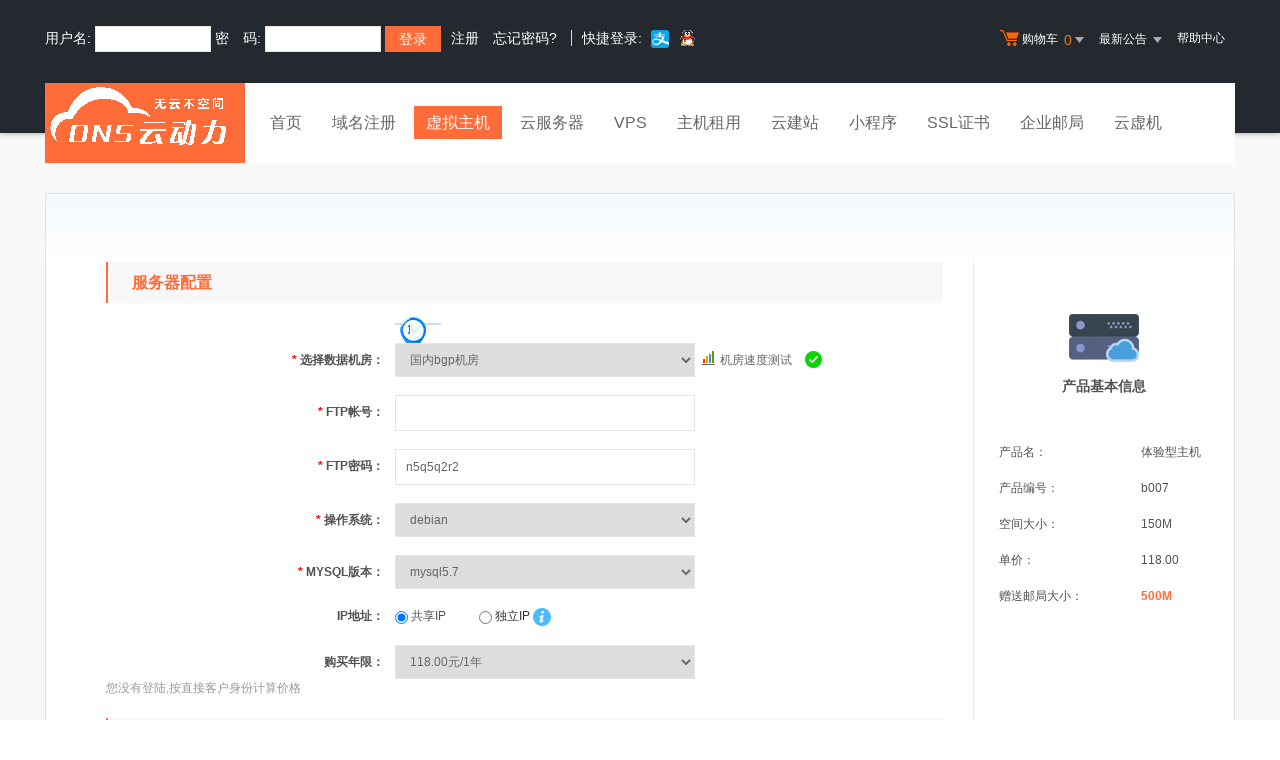

--- FILE ---
content_type: text/html; Charset=gb2312
request_url: http://www.dns523.com/services/webhosting/buy.asp?productid=b007
body_size: 11301
content:
<!DOCTYPE html PUBLIC "-//W3C//DTD XHTML 1.0 Transitional//EN" "http://www.w3.org/TR/xhtml1/DTD/xhtml1-transitional.dtd">
<html xmlns="http://www.w3.org/1999/xhtml">
<head>
<title>购买虚拟主机，虚拟主机在线开通</title>
<meta name="description" content="DNS云动力（原君健网络）-大型虚拟主机服务商,专业提供虚拟主机,域名注册,主机租用等服务.200M虚拟主机200元,国际域名80元.在线支付,实时开通,自主管理.领先的虚拟主机技术,配合NAS存储设备,将虚拟主机可靠性提升至99.99％的高品质！">
<meta name="keywords" content="购买虚拟主机,虚拟主机在线开通,虚拟主机,域名注册,主机,服务器租用，主页空间,个人主页,DNS云动力（原君健网络）,主机托管,主机租用,域名,asp空间,网页制作">
<meta http-equiv="Content-Type" content="text/html; charset=gb2312">
	<link rel="stylesheet" href="/template/Tpl_2016/css/global.css">
	<link rel="stylesheet" href="/template/Tpl_2016/css/common.css">
	<link rel="stylesheet" href="/template/Tpl_2016/css/productDetailInfo.css">
	<link rel="stylesheet" href="/template/Tpl_2016/css/commonForm.css">
	<link rel="stylesheet" href="/template/Tpl_2016/css/buy.css">
	<link rel="stylesheet" href="/template/Tpl_2016/css/tp2016.css">
	<link href="/noedit/check/chkcss.css" rel="stylesheet" type="text/css" /> 
	<script type="text/javascript" src="/template/Tpl_2016/jscripts/jquery-1.11.3.min.js"></script> 
	<script language="javascript" src="/jscripts/addHost.js"></script>
	<script language="javascript" src="/noedit/check/Validform.js"></script>

<script language="javascript">
 var buyinfo={
"11":{
"name":"国内bgp机房","otherip":"1","os":{
"debian":{
"mysql5.7":"","mysql8.0":""},"windows":{
"mysql5.7":"","mysql8.0":""}}},"24":{
"name":"国内双线机房（推荐）","otherip":"1","os":{
"windows":{
"mysql5.1":"","mysql5.6":"","mysql5.7":"","mysql8.0":""},"debian":{
"mysql5.7":"","mysql8.0":""}}}}
 $(function(){
	$("#buyhostform").Validform({
	     showAllError:true,
		 tiptype:2,
		  btnSubmit:".submit-btn",
		  datatype:{
			"agree":function(gets,obj,curform,regxp)
				{
					num=curform.find("input[name='agreement']:checked").length;
					if (num>0){
						return true;
					}else{
						$.dialog.alert("请先阅读相关协议后点击勾选！")
						return false;}
				}
		  }
	})
	$("input[name='paytype']:radio").click(function()
	{
		if($(this).val()=="1")
		{
			$("#J_tryTips").show(1)
		}else{
		$("#J_tryTips").hide(1)
		}
	
	})
 })

</script> 
 
</head>
 <script>

 function init(){
	var objroom=$("select[name='room']")
	var osobj=$("select[name='oslist']");
	for(var roomid in buyinfo){
		var tempstr=""
		if(buyinfo[roomid].otherip=="1"){
			objroom.append('<option value="'+roomid+'" title="true">'+buyinfo[roomid].name+'</option>') 
		}else{
			objroom.append('<option value="'+roomid+'">'+buyinfo[roomid].name+'</option>') 
		}
	}
	objroom.on("change",function(){
		getos()
	})
	osobj.on("change",function(){
		getmysql()
	})

	getos()
	getmysql()
 }

 function getos(){
	var roomid=$("select[name='room']").val();
	var osobj=$("select[name='oslist']");
	osobj.empty()
	for (var roomidobj in buyinfo)
	{ 
		if (roomidobj==roomid)
		{ 
			for (var os in buyinfo[roomidobj].os )
			{
				osobj.append('<option value="'+os+'">'+os+'</option>') 
			}
		}
	}
	 getmysql()
 }

 function getmysql(){
	var roomid=$("select[name='room']").val();
	var osid=$("select[name='oslist']").val();
	var pmver=$("select[name='pmver']") 
	pmver.empty() 
	for (var mysql in buyinfo[roomid].os[osid])
	{
		pmver.append('<option value="'+mysql+'">'+mysql+'</option>')
	}
	pmver.append('<option>默认值</option>')
 }


	 $(function(){
			init()

		   $("select[name='room'],select[name='oslist'],select[name='years'],select[name='pmver']").attr("class","common-select std-width common-validate")
		   $("select[name='years']").change(function(){
		    showsummoney()
		   })

		   $("select[name='oslist']").change(function(){
		//    getmysqlver()
		   })

	       showsummoney()
		//   getmysqlver()
	 })
 function showsummoney()
 {
	    var m_=$("select[name='years']").find("[value='"+$("select[name='years']").val()+"']").html()+"";
		$("#summoney").html(m_.split("元")[0]);
 }	
 function getneedprice(){
	var iptype=$("input[name='iptype']:radio:checked").val();
	var productid=$("input[name='productid']:hidden").val();
	var info="module=getneedprice&iptype="+ escape(iptype) +"&productid="+escape(productid);
	$("#pricemsg").html("load..");
	$.post(window.location.mappath,info,function(data){
		$("#pricemsg").html(data);
bindprice()
	});
}
function bindprice(){
	$("select[name='years']").change(function()
	{
		$("#summoney").html($("select[name='years']").find("option:selected").text())
	})

}
 function doiptype(){	
	var isdisab=true;
	if($("select[name='room'] option:selected").attr("title")=="true")
	{
		isdisab=false;
	}
	var iptypeObj=$("input[name='iptype']:radio");
	if(iptypeObj.get(0)){
		$.each(iptypeObj,function(i,n){
		if($(n).val()=="1"){
				$(n).attr("disabled",isdisab);
				if(isdisab){
					$(n).parent("label").css("color","#ccc");
				}else{
					$(n).parent("label").css("color","#333");
				}
			}
		});	
		iptypeObj.click(function(){
			getneedprice();
		});	
		$("input[name='paytype']:radio").click(function(){
			dopaytypemsg();
		});
	}
	
}
 
function bdingos()
{
	$("select[name='oslist']").change(function(){
				getmysqlver();
			})
}
function dopaytypemsg(){
	var paytypeObj=$("input[name='paytype']:radio:checked");
	if(paytypeObj.val()==1 || paytypeObj.val()==2){
		$("#iptypemsg").slideUp(50,function(){
			$("input[name='iptype'][value=0]:radio").attr("checked",true);
			getneedprice();
		})
	}else{
		$("#iptypemsg").slideDown(50,function(){
			getneedprice();
		})
	}
}
$(function(){
	doiptype();
	dopaytypemsg();
	//$("select[name='room']").change(function(){
	//	doiptype();		
	//});
})
 </script>
<body class="min990">
 <link rel="stylesheet" href="/template/Tpl_2016/css/default-color.css">
<!--[if lte IE 7]>

<div class="browser-notice" id="J_browserNotice">
    <div class="wide1190 pos-r">
        <p class="notice-content">您的浏览器版本太低，为推动浏览器W3C标准及更好的用户体验，本站强烈建议您升级到支持HTML5的浏览器，获取更好的用户体验。</p><i class="close"></i>
    </div>
</div>

<![endif]-->
<!-- 低版本响应式支持-->
<!--[if lt ie 9 ]> <script type="text/javascript" src="/template/Tpl_2016/jscripts/jresponsed.js"></script> <![endif]-->
<div id="header2016">

    <!--测试页面-->
    <!-- 最顶部导航条 -->
    <div class="headerTop">
        <div class="wide1190 cl headerTop-content">
            <ul class="topnav">
                <!-- 购物车 开始-->
                <li class="shopping-menu-container common-dropdown-container">
                    <a href="/bagshow/" class="menu shoppingcar va-m" rel="nofollow">
                        <b class="b2 va-m"></b>购物车&nbsp;
                        <span class="orangeColor va-m top_shopcar_count" >0</span>
                        <i class="trangle-icon va-m"></i>
                        <i class="va-m-assistant"></i>
                    </a>
                    <div class="shopping-car-container common-dropdown hide">
                        <div class="shopping-car-box">
                            <h3>
                                <span>我的购物车</span>
                            </h3>
                            <table class="shopping-car-list">

                            </table>
                        </div>
                        <div class="shopping-car-bottom">
                            <div>
                                共
                                <span class="shopping-num top_shopcar_count" >0</span>
                                件商品，共计
                                <span class="price top_shopcar_sum">0</span>
                            </div>
                            <a class="shopping-car-btn" href="/bagshow/">去购物车结算</a>
                        </div>
                    </div>
                </li>
                <!-- 购物车 结束-->
                <li class="pos-r common-dropdown-container">


                    <a href="/news/?act=top" class="news-notice menu"><span>最新公告&nbsp;</span>
                        <i class="trangle-icon"></i>
                        <i class="va-m-assistant"></i>
                    </a>
                    <div class="topnav-notice common-dropdown" id="topnav-notice">
                        <p id='noread_countbox'>未读消息 :<span class="allread_notice"></span> <span class="notice_all_bg">&nbsp;</span><a class="count_noread_all" href="/news/?act=top"></a><span class='ignore_notice' onclick='ignore_notice()'>忽略</span></p>
                        <ol class="txtList cl">

                        </ol>
                        <p class="notice_all_content"><a href="/news/?act=top" onclick="ignore_notice()">查看全部</a></p>
                    </div>
                    <script>var nav_top_json=[,,,]</script>
                </li>
                <li><a href="/customercenter/" class="menu link-menu" >帮助中心</a></li>


            </ul>
            <div class="login-left">
                <script src="/noedit/jslogin.asp"></script> 
            </div>
        </div>
    </div><!-- 导航菜单栏-->
    <div class="header-nav">
        <div class="wide1190 cl header-nav-content">
<div class="header-pos">
            <a class="logo" href="/" ><img src="/images/logo.gif"   /></a>
            <ul class="main-nav-wrapper index-nav cl" id="J_mainNavWrapper">
                <li>
                    <a href="/" class="nav-menu" id="J_mainMenu_sy" title="首页">首页</a>
                </li>
                <li>
                    <a href="/services/domain/" class="nav-menu" id="J_mainMenu_ymzc" title="域名注册">域名注册</a>
                </li>
                <li>
                    <a href="/services/webhosting/" class="nav-menu" id="J_mainMenu_xnzj" title="虚拟主机">虚拟主机</a>
                </li>
                <li>
                    <a href="/services/cloudhost/" class="nav-menu" id="J_mainMenu_yfwq" title="云服务器">云服务器</a>
                </li>
                <li>
                    <a href="/services/vpsserver/" class="nav-menu" id="J_mainMenu_vps" title="VPS主机">VPS</a>
                </li>
                <li>
                    <a href="/services/server/" class="nav-menu" id="J_mainMenu_zjzy" title="主机租用">主机租用</a>
                </li>
                <li>
                    <a href="/services/sites/" class="nav-menu" id="J_mainMenu_yjz" title="云建站">云建站</a>
                </li>
				<li>
                    <a href="/services/miniprogram/" class="nav-menu" id="J_mainMenu_xcx" title="小程序">小程序</a>
                </li>
                <li>
                    <a href="/services/ssl" class="nav-menu" id="J_mainMenu_ssl" title="SSL证书">SSL证书</a>
                </li>
                <li>
                    <a href="/services/mail/" class="nav-menu" id="J_mainMenu_qyyj" title="企业邮局">企业邮局</a>
                </li>
				
                <li>
                    <a href="/services/webhosting/Cloudhost.asp" class="nav-menu" id="J_mainMenu_yxj" title="独享云虚机">云虚机</a>
                </li>
				
            </ul>
</div>
        </div>

    </div>
</div>

 <div class="content" id="content">
	 <div class="wide1190 pt-40">
		 <div class="page-content pos-r">

			 <table class="config-table">
				 <thead>
				 <tr>
					 <th colspan="2" class="title">产品基本信息</th>
				 </tr>
				 </thead>
				 <tbody>
				 <tr>
					 <th>产品名：</th><td>体验型主机</td>
				 </tr>
				 <tr>
					 <th>产品编号：</th><td>b007</td>
				 </tr>
				 <tr>
					 <th>空间大小：</th><td>150M</td>
				 </tr>
				 <tr>
					 <th>单价：</th><td id="summoney"></td>
				 </tr>

				 <tr>
					 <th>赠送邮局大小：</th><td class="import-info">500M</td>
				 </tr>

				 </tbody>
			 </table>
			 <div class="page-info page-info-side">
				 <form name="form1" id="buyhostform" class="common-form" action="buy.asp?module=addshopcart" method="post" onSubmit="return shopcheck()" style="padding-right: 30px;margin-right: 260px;border-right: 1px solid #e7e7e7;">
					 <dl>
						 <dt>服务器配置</dt>
						 <div class="other-tip mt-20">
							 <span class="icon-ip"></span>
							 <p>
								 
							 </p>
							 <i></i>
						 </div>
						 <dd>
							 <label class="common-label">
								 <span class="required">*</span>
								 选择数据机房：
							 </label>
							  <select name="room" class="common-select std-width common-validate"></select>
							 <a class="flod" href="/services/webhosting/SpeedTest.asp" target="_blank">机房速度测试</a>
							 <span style="display: inline-block;" class="validate-success"></span>
                            <span style="display: none;" class="validate-prompt">
                                <em class="triangle-arrow"></em>
                                <div class="validate-prompt-text">
                                    <p>请选择数据中心机房，网站出口线路默认会智能选择！</p>
                                </div>
                            </span>
						 </dd>

						
						 <dd>
							 <label class="common-label">
								 <span class="required">*</span>
								 FTP帐号：
							 </label>
 





							 <label><input name="ftpaccount" type="text" class="common-input std-width common-validate" size="15"  datatype="ftp" errormsg="ftp帐号由字母开头[a-z0-9]组合" maxlength="20" ajaxurl="/services/webhosting/buy.asp?module=checkftpname&productid=b007">
							 <input type="hidden" name="ismysql" id="ismysql" value="False">
							</label>
                            <label><label class="Validform_checktip"></label></label>
											
						 </dd>
						 <dd>
							 <label class="common-label">
								 <span class="required">*</span>
								 FTP密码：
							 </label>
							 <label><input name="ftppassword" type="text" class="common-input std-width common-validate" size="30" value="n5q5q2r2"  nullmsg="请录入密码"  datatype="pwd" errormsg="ftp密码格式错误" /></label>
							 <label><label class="Validform_checktip"></label></label>
						 </dd>

						 <dd>
							 <label class="common-label">
								 <span class="required">*</span>
								 操作系统：
							 </label>
							 <label id="oslistdiv"> <select name="oslist"></select></label>
							 <span class="validate-success"></span>
                            <span class="validate-prompt">
                                <em class="triangle-arrow"></em>
                                <div class="validate-prompt-text">
                                    <p>推荐使用2008系统，64位系统更快、更稳定！</p>
                                </div>
                            </span>
						 </dd>
						 <dd id="J_DBVersionContainer" >
							 <label class="common-label">
								 <span class="required">*</span>
								 MYSQL版本：
							 </label>
							 <label id="mysqllistdiv"> <select name="pmver"></select></label>
							 <span class="validate-success"></span>
                            <span class="validate-prompt">
                                <em class="triangle-arrow"></em>
                                <div class="validate-prompt-text">
                                    <p>MYSQL版本</p>
                                    <p>&nbsp;</p>
                                </div>
                            </span>
						 </dd>
						 

						 <DD CLASS="clearfix" id="iptypemsg">
						  <label  class="common-label">IP地址：</label>
						  
							<label style="float:none; display:inline; width:auto; margin-right:20px;">
							  <input type="radio" value="0" name="iptype" id="iptype" checked="checked"/>
							  共享IP</label>
							<label style="float:none; display:inline; width:auto;" class="pl-10">
							  <input type="radio" value="1" name="iptype" id="iptype" disabled="disabled" />
							  独立IP</label>  
							   <a class="pos-r" href="" target="_blank">
								 <span class="icon-question"></span>
								 <div class="manager-tip" style=" top: 30px;left: -16px; width: 264px; z-index: 99;">
									 独立IP更利于搜索引擎优化，提高SEO权限，避免受其他网站的干扰和影响，强烈推荐！若需独立IP，可购买港台主机。
									 <i></i>
								 </div>
							 </a>
						 
						</DD>          



						 <dd class="buy-years" id="J_buyYears">
							 <label class="common-label">
								 购买年限：
							 </label>
							 <label id="pricemsg"><select name="years" size="1"  class="common-select std-width common-validate">
<option value="1">118.00元/1年</option>
<option value="2">236.00元/2年[买2年送1年]</option>
<option value="3">354.00元/3年[买3年送2年]</option>
<option value="5">590.00元/5年[买5年送5年]</option>
<option value="10">1180.00元/10年[买10年送10年]</option>
</select><div><font color="#999999">您没有登陆,按直接客户身份计算价格</font></div></label>
							 <span class="validate-error">请选择购买年限</span>
							 <span class="validate-success"></span>
						 </dd>
						 <!-- 根据用户的userlevel 判断是否显示-->
						 <div id="J_concatInfo"  class="mt-20">
							 <dt>请填写联系人资料</dt>
							 <dd class="pt-20">
								 <label class="common-label">
									 联系人：
								 </label>
								<label><input class="common-input std-width common-validate" name="appName" value="" type="text" datatype="cn2-18" errormsg="请输入正确中文联系人" maxlength="20"></label>
								<label><label class="Validform_checktip"></label></label>

							 </dd>
							 <dd>
								 <label class="common-label">
									 联系手机：
								 </label>
								 <label><input name="appTel" class="common-input std-width common-validate" value="" type="text"  datatype="m" errormsg="请输入正确的手机号码！" nullmsg="手机号码不能为空" maxlength="20"></label>
								 <label><label class="Validform_checktip"></label></label>
							 </dd>
							 <dd>
								 <label class="common-label va-t">
									 联系E-mail：
								 </label>
								 <label><input name="appEmail" class="common-input std-width common-validate" value="" type="text" datatype="e" nullmsg="电子邮箱为空！" errormsg="电子邮箱格式错误！"></label>
								 <label><label class="Validform_checktip"></label></label>
							 </dd>
						 </div>


						 <dd class="text-center" style="margin-top: 50px;">

							 <div>
								 <label for="payone">
									 <input name="paytype" id="payone" value="0" checked="" type="radio">
									 正式购买
								 </label>
								 <a class="buy-help" href="javascript:void(0);" style="position: relative;vertical-align: middle;">
									 <div class="other-tip paytype-tip">
										 <p>如果您的帐户上面有足够的资金，则可以选择正式开通</p>
										 <p>系统会扣除相应款项之后立即开通您的虚拟主机，并正式运行。(适合于代理商及老客户等）</p>
										 <i></i>
									 </div>
								 </a>

								 <label class="pl-10" for="paytwo">
									 <input name="paytype" id="paytwo" value="1" type="radio">
									 试用7天
								 </label>
								 <a class="buy-help" href="javascript:void(0);" style="position: relative;vertical-align: middle;">
									 <div class="other-tip paytype-tip paytype-tip-2">
										 <p>为防止利用我司试用主机从事非法活动,现开通试用主机需预收5元服务费，转正时空间费用可优惠5元。</p>
										 <p>我司虚拟主机提供7天试用。如果没有转为正式购买，在第7天删除。</p>
										 <p>试用期间可以在管理中心-主机管理-续费处点"正式购买"来转正。</p>
										 <p>试用主机不能绑定域名(港台和美国除外),试用期间不能变更试用型号！</p>
										 <p>为防止试用主机被滥用，所有<span style="color: #f60000;">试用主机必须输入用户名与密码</span>以后才可以访问，<span style="color: #f60000;">用户名:siteadmin，密码:110</span></p>
										 <i></i>
									 </div>
								 </a>
								 （收费5元）

							 </div>

							 <div class="pt-10">
								 <input value="1" name="agreement" id="J_agreement" type="checkbox" datatype="agree" errormsg="" checked>
								 <label style="display:inline; width:auto; float:none;" for="J_agreement">
									 我已阅读并同意DNS云动力（原君健网络）
									 <a class="Link_Orange" href="/customercenter/hostxiyi.asp" target="_blank">虚拟主机购买协议</a>
								 </label>
							 </div>

							 <div class="pt-20">
								<input type="submit"  class="submit-btn" value="继续下一步"> 
							 </div>
						 </dd>
					 </dl>

					 <!-- 隐藏域 开始 数据由后端提供 该部分数据是通用部分 -->
					 
					 <input name="domainname" value="" size="17" class="common-validate" type="hidden">
					   <input type="hidden" name="act">
					  <input type="hidden" value="b007" name="productid">
					  <input type="hidden" value="" name="freeid">
					 <!-- 隐藏域 结束 -->
				 </form>
			 </div>
			 <div class="product-explain" style="text-indent: initial;">
				 <div><i></i><span class="title">重要提示</span></div>
				 <div class="pt-10 hide" id="J_tryTips" style="margin-bottom: -10px;">
					 <p style="display:inline-block;border-bottom: 2px solid #00a0e9;">
						 为防止试用主机被滥用，所有<span class="warn-info">试用主机必须输入用户名与密码</span>以后才可以访问，用户名:<span class="warn-info">siteadmin</span>，
						 密码:<span class="warn-info">110</span>
					 </p>
				 </div>
				 <p class="pt-10">我司所有虚拟主机均禁止色情、木马、病毒、诈骗、私服、外挂、钓鱼网站、秒赞程序、垃圾邮件等非法网站，对于成人用品、
								  空包网站、网络验证、专科医院、民营医院、弓驽刀剑、赌博用具、游戏币交易、减肥丰胸类、警用品、刷钻、
								  刷信誉等高风险容易受攻击的网站不可购买我司虚拟主机，但可以购买我司电信线路的<a class="blue-link" href="/services/cloudhost/">云服务器</a>并开通360网站卫士或百度云加速进行安全防护。
					 <span class="warn-info">我司有严格的监控措施，一经发现违规网站，立即永久关闭，并不退款！</span>所有国内虚拟主机必须备案成功后才能绑定域名。
								  可能受攻击的网站请在虚拟主机控制面板中开启“360网站卫士”安全防护！
				 </p>
			 </div>
			 <div class="product-detail-desc">
				 <div class="title">
					 <span>服务标准说明</span>
				 </div>
				 <p class="pt-5">
					 [1] 基于DNS云动力（原君健网络）云计算平台，安全、可靠、稳定!;
				 </p>
				 <p>[2] 实时文件防病毒保护,黑客入侵检测,IIS 应用防火墙,自动抵抗各类病毒、攻击;</p>
				 <p>[3] 各个网站以独立进程运行,不会被其他站点负载影响,在自己的空间中可以使用FSO和jmail等其他控件;</p>
				 <p>[4] 功能强大控制面板,可以直接修改FTP密码,自行停止网站,自行绑定域名,修改网站缺省文档;</p>
				 <p>[5] 提供WEB上传文件、恢复备份、RAR压缩、RAR解压、站点重定向、mime设置、目录保护、文件保护、脚本错误设置、ip限制、虚拟目录、错误页面定义等诸多高级管理功能;</p>
				 <p>[6] 无障碍技术支持：24×7×365制技术支持，微笑面对任何用户。
				 </p>
				 <p>[7] 每3分钟自动访问网站一次，监控网站运行.</p>
				 <p>[8] 自动每7天备份一次数据,用户能在管理中心自助恢复数据;</p>
				 <p>[9] 采用独特的第六代高级虚拟主机系统、数据双重保护、软硬件/透明防火墙三重保障;</p>
				 <p>[10] 在线支付，实时开设,CDN网络加速器可供选购，免费赠送功能强大的网站情报系统,如虎添翼般让您的网上空间发挥最大功效!</p>
				 <p>[11] 为了保证服务器上所有虚拟主机用户站点均能正常稳定的运行，严禁上传及运行以下程序：1）聊天室； 2）江湖游戏； 3）大型软件下载； 4）在线播放,木马病毒等极为占用资源的程序。</p>
				 <p>[12] 新的主机在系统架构上重新布置，有别于业内一般的传统单机系统，服务器群前端加装硬件防火墙，全面提速，稳定、安全、高效。 同时机房加装千M"黑洞"防火墙,完全效抵御DDOS攻击。</p>
				 <p>[13]业界完善的主机控制面板，40余项管理功能，可以自行在管理中心恢复备份。
				 </p>
				 <p>[14]提供备案服务,空间开通后，请于7天内进行网站备案。</p>
				 <p>[15] 试用7天.开设方式选择为"试用7天"即可。</p>
			 </div>
		 </div>
	 </div>
 </div>

 
    
  </div> 

<div id="footer2016">
  <div class="gray-line"></div>
  <div class="white-line"></div>
  <div class="footer-bottom">
    <p>
      <a href="/aboutus/">关于我们</a>
      <span>|</span>
      <a href="/aboutus/contact.asp">联系我们</a>
      <span>|</span>
      <a href="/customercenter/howpay.asp">付款方式</a>
      <span>|</span>
      <a href="/manager/default.asp?page_main=/Manager/question/subquestion.asp">提交工单</a>
      <span>|</span>
      <a href="/faq/">常见问题</a>
      <span>|</span>
    <a href="http://www.myhostadmin.net/">独立控制面板</a>
      <br/>
    </p>

    <p>
      Copyright &copy; 2002-2016 DNS云动力（原君健网络）, All rights reserved.&nbsp;&nbsp;&nbsp;&nbsp;备案号：<a href="https://beian.miit.gov.cn/" rel="nofollow" target="_blank">苏ICP备18070827号-1</a>
    </p>
      

      

  </div>
</div>

<!-- 页面通用滚动插件 -->
<!--[ SCRIPT PLACEHOLDER START ]-->
<script type="text/javascript" src="/template/Tpl_2016/jscripts/common.js"></script>
<script type="text/javascript" src="/template/Tpl_2016/jscripts/menu.js"></script>
<!--[ SCRIPT PLACEHOLDER END ]-->

<!-- IE6 PNG 支持 -->
<!--[if ie 6 ]><script src="/template/Tpl_2016/jscripts/dd_belatedpng_0.0.8a-min.js"></script> <script type="text/javascript"> $(function () { DD_belatedPNG.fix('.pngFix'); }); </script> <![endif]-->
<!-- IE6 PNG 结束 -->

</body>
</html>

--- FILE ---
content_type: text/html; Charset=gb2312
request_url: http://www.dns523.com/services/webhosting/buy.asp?productid=b007
body_size: 391
content:
<select name="years" size="1"  class="common-select std-width common-validate">
<option value="1">118.00元/1年</option>
<option value="2">236.00元/2年[买2年送1年]</option>
<option value="3">354.00元/3年[买3年送2年]</option>
<option value="5">590.00元/5年[买5年送5年]</option>
<option value="10">1180.00元/10年[买10年送10年]</option>
</select><div><font color="#999999">您没有登陆,按直接客户身份计算价格</font></div>

--- FILE ---
content_type: text/html; Charset=gb2312
request_url: http://www.dns523.com/noedit/ajax.asp
body_size: 518
content:
{"result":"200","datas":[{"title":"国内互联网大面积故障及解决办法","time":"2014-01-21","day":"4379","id":"21"},{"title":"注册局通知，net域名即将涨价","time":"2013-06-14","day":"4600","id":"20"},{"title":"关于QQ账号登陆","time":"2013-05-02","day":"4643","id":"19"},{"title":"优惠活动-热烈庆祝我司被评为全国主机前3-西部数码四星级代理商","time":"2013-04-01","day":"4674","id":"18"},{"title":"域名、主机价格下调通知","time":"2012-11-29","day":"4797","id":"17"}]}

--- FILE ---
content_type: text/css
request_url: http://www.dns523.com/template/Tpl_2016/css/global.css
body_size: 14984
content:
html,body,h1,h2,h3,h4,h5,h6,hr,p,iframe,dl,dt,dd,ul,ol,li,pre,form,button,input,textarea,th,td,fieldset {
	margin:0;
	padding:0
}
ul,ol,dl {
	list-style-type:none
}
html,body {
	*position:static;
	height:100%
}
html {
	font-family:sans-serif;
	-webkit-text-size-adjust:100%;
	-ms-text-size-adjust:100%
}
address,caption,cite,code,dfn,em,th,var {
	font-style:normal;
	font-weight:400
}
input,button,textarea,select,optgroup,option {
	font-family:inherit;
	font-size:inherit;
	font-style:inherit;
	font-weight:inherit
}
input,button {
	overflow:visible;
	vertical-align:middle;
	outline:0;

}
body,th,td,button,input,select,textarea {
	font-family:"Microsoft Yahei","Hiragino Sans GB","Helvetica Neue",Helvetica,tahoma,arial,Verdana,sans-serif,"WenQuanYi Micro Hei","\5B8B\4F53";
	font-size:12px;
	color:#666;
	-webkit-font-smoothing:antialiased;
	-moz-font-smoothing:antialiased
}
body {
	line-height:1.6;
	background-color:#fff
}
h1,h2,h3,h4,h5,h6 {
	font-size:100%;
	color:#333
}
optgroup {
	font-weight:700
}
a,area {
	outline:0;
	blr:expression(this.onFocus=this.blur())
}
a {
	text-decoration:none;
	cursor:pointer;
	color:#666
}
a:hover {
	text-decoration:none;
	outline:0;
	color:#0079ce
}
a.ie6:hover {
	zoom:1
}
a:focus {
	outline:0
}
a:hover,a:active {
	outline:0
}
:focus {
	outline:0
}
sub,sup {
	vertical-align:baseline
}
img {
	border:0;
	vertical-align:middle
}
a img,img {
	-ms-interpolation-mode:bicubic
}
html {
	overflow:-moz-scrollbars-vertical
}
header,footer,section,aside,details,menu,article,section,nav,address,hgroup,figure,figcaption,legend {
	display:block;
	margin:0;
	padding:0
}
time {
	display:inline
}
audio,canvas,video {
	display:inline-block;
	*display:inline;
	*zoom:1
}
audio:not([controls]) {
	display:none
}
legend {
	width:100%;
	margin-bottom:20px;
	font-size:21px;
	line-height:40px;
	border:0;
	border-bottom:1px solid #e5e5e5
}
legend small {
	font-size:15px;
	color:#999
}
svg:not(:root) {
	overflow:hidden
}
fieldset {
	border-width:0;
	padding:.35em .625em .75em;
	margin:0 2px;
	border:1px solid silver
}
input[type=number]::-webkit-inner-spin-button,input[type=number]::-webkit-outer-spin-button {
	height:auto
}
input[type=search] {
	-webkit-appearance:textfield;
	-moz-box-sizing:content-box;
	-webkit-box-sizing:content-box;
	box-sizing:content-box
}
input[type=search]::-webkit-search-cancel-button,input[type=search]::-webkit-search-decoration {
	-webkit-appearance:none
}
input.fix-autofill-bg:-webkit-autofill,textarea.fix-autofill-bg:-webkit-autofill,select.fix-autofill-bg:-webkit-autofill {
	-webkit-box-shadow:0 0 0 1000px #fff inset
}
input::-ms-clear {
	display:none
}
table {
	width:100%;
	empty-cells:show;
	background-color:transparent;
	border-collapse:collapse;
	border-spacing:0
}
table th,table td {
	padding:0
}
.cl:after,.clearfix:after {
	content:".";
	display:block;
	height:0;
	clear:both;
	visibility:hidden
}
.cl,.clearfix {
	zoom:1
}
h1,h2,h3,h4,h5,h6 {
	font-weight:500;
	line-height:1.1
}
h1 small,h2 small,h3 small,h4 small,h5 small,h6 small,h1 .small,h2 .small,h3 .small,h4 .small,h5 .small,h6 .small {
	font-weight:400;
	line-height:1
}
h1,h2,h3 {
}h1 small,h2 small,h3 small,h1 .small,h2 .small,h3 .small {
	 font-size:65%
 }
h4,h5,h6 {
}h4 small,h5 small,h6 small,h4 .small,h5 .small,h6 .small {
	 font-size:75%
 }
small {
	font-size:85%
}
b,strong {
	font-weight:700
}
em {
	font-style:italic
}
cite {
	font-style:normal
}
mark {
	color:#000;
	background:#ff0
}
dfn {
	font-style:italic
}
del {
	font-family:Simsun
}
code,kbd,pre,samp {
	font-family:monospace,serif;
	font-size:1em
}
pre {
	display:block;
	font-family:Monaco,Menlo,Consolas,"Courier New",monospace;
	padding:9.5px;
	margin-bottom:10px;
	font-size:12px;
	line-height:20px;
	word-break:break-all;
	word-wrap:break-word;
	white-space:pre;
	white-space:pre-wrap;
	background-color:#f5f5f5;
	border:1px solid #ccc;
	border-radius:4px;
	color:#333
}
abbr[title],abbr[data-original-title] {
	cursor:help;
	border-bottom:1px dotted #999
}
abbr.initialism {
	font-size:90%;
	text-transform:uppercase
}
address {
	display:block;
	margin-bottom:20px;
	font-style:normal;
	line-height:20px
}
blockquote {
	padding:0 0 0 15px;
	margin:0 0 20px;
	border-left:5px solid #eee
}
blockquote p {
	margin-bottom:0;
	font-size:17.5px;
	font-weight:300;
	line-height:1.25
}
blockquote small {
	display:block;
	line-height:20px;
	color:#999
}
blockquote small:before {
	content:'\2014 \00A0'
}
blockquote.text-r {
	padding-right:15px;
	padding-left:0;
	border-right:5px solid #eee;
	border-left:0
}
blockquote.text-r p,blockquote.text-r small {
	text-align:right
}
blockquote.text-r small:before {
	content:''
}
blockquote.text-r small:after {
	content:'\00A0 \2014'
}
q:before,q:after,blockquote:before,blockquote:after {
	content:""
}
q {
	quotes:"\201C" "\201D" "\2018" "\2019"
}
sub,sup {
	position:relative;
	font-size:75%;
	line-height:0;
	vertical-align:baseline
}
sup {
	top:-.5em
}
sub {
	bottom:-.25em
}
::-webkit-input-placeholder {
	color:#c9c9c9
}
:-moz-placeholder {
	color:#c9c9c9
}
::-moz-placeholder {
	color:#c9c9c9
}
:-ms-input-placeholder {
	color:#c9c9c9
}
.uppercase {
	text-transform:uppercase
}
.lowercase {
	text-transform:lowercase
}
.capitalize {
	text-transform:capitalize
}
.en {
	font-family:Arial
}
.border-box {
	-moz-box-sizing:border-box;
	box-sizing:border-box
}
.common-input::-moz-placeholder {
	color:#c9c9c9;
	opacity:1
}
.common-input:-ms-input-placeholder {
	color:#c9c9c9
}
.common-input::-webkit-input-placeholder {
	color:#c9c9c9
}
.placeholder,.common-input.placeholder {
	color:#c9c9c9
}
.hide {
	display:none
}
[hidden] {
	display:none
}
.hidden {
	display:none;
	visibility:hidden
}
.f-hide {
	font:0/0 a;
	color:transparent;
	text-shadow:none;
	background-color:transparent;
	border:0
}
.show {
	display:block
}
.invisible {
	visibility:hidden
}
ul.unstyled,ol.unstyled {
	margin-left:0;
	list-style:none
}
ul.inline,ol.inline {
	margin-left:0;
	list-style:none
}
ul.inline>li,ol.inline>li {
	display:inline-block;
	*display:inline;
	*zoom:1
}
.dis-ib {
	display:inline-block;
	*display:inline;
	*zoom:1
}
.text-l {
	text-align:left
}
.text-r {
	text-align:right
}
.text-c {
	text-align:center
}
.va * {
	vertical-align:sub;
	*vertical-align:middle;
	_vertical-align:middle
}
.va-t {
	vertical-align:top
}
.va-m {
	vertical-align:middle
}
.va-b {
	vertical-align:bottom
}
.va-s {
	vertical-align:sub
}
.va-m-assistant {
	display:inline-block;
	*display:inline;
	*zoom:1;
	width:0;
	height:100%;
	vertical-align:middle
}
.pos-r {
	position:relative
}
.pos-a {
	position:absolute
}
.pos-f {
	position:fixed
}
.l,.f-l,.fleft {
	float:left;
	_display:inline
}
.r,.f-r,.fright {
	float:right;
	_display:inline
}
[class*=span].r,[class*=span].f-r {
	float:right
}
.left {
	left:0;
	right:auto
}
.right {
	right:0;
	left:auto
}
.top {
	top:auto;
	bottom:0
}
.bottom {
	top:0;
	bottom:auto
}
.text-left {
	text-align:left
}
.text-right {
	text-align:right
}
.text-center {
	text-align:center
}
.text-overflow {
	overflow:hidden;
	text-overflow:ellipsis;
	white-space:nowrap;
	word-break:normal
}
.lines {
	font-size:0;
	line-height:0;
	border-top:solid 1px #eee;
	float:none
}
.mt-5 {
	margin-top:5px
}
.mt-10 {
	margin-top:10px
}
.mt-15 {
	margin-top:15px
}
.mt-20 {
	margin-top:20px
}
.mt-25 {
	margin-top:25px
}
.mt-30 {
	margin-top:30px
}
.mt-35 {
	margin-top:35px
}
.mt-40 {
	margin-top:40px
}
.mt-45 {
	margin-top:45px
}
.mt-50 {
	margin-top:50px
}
.mt-55 {
	margin-top:55px
}
.mt-60 {
	margin-top:60px
}
.mt-70 {
	margin-top:70px
}
.mt-80 {
	margin-top:80px
}
.mt-90 {
	margin-top:90px
}
.mt-100 {
	margin-top:100px
}
.mb-5 {
	margin-bottom:5px
}
.mb-10 {
	margin-bottom:10px
}
.mb-15 {
	margin-bottom:15px
}
.mb-20 {
	margin-bottom:20px
}
.mb-30 {
	margin-bottom:30px
}
.mb-40 {
	margin-bottom:40px
}
.mb-50 {
	margin-bottom:50px
}
.mb-60 {
	margin-bottom:60px
}
.mb-70 {
	margin-bottom:70px
}
.mb-80 {
	margin-bottom:80px
}
.mb-90 {
	margin-bottom:90px
}
.mb-100 {
	margin-bottom:100px
}
.ml-5 {
	margin-left:5px
}
.ml-10 {
	margin-left:10px
}
.ml-15 {
	margin-left:15px
}
.ml-20 {
	margin-left:20px
}
.ml-30 {
	margin-left:30px
}
.ml-40 {
	margin-left:40px
}
.ml-50 {
	margin-left:50px
}
.ml-60 {
	margin-left:60px
}
.ml-70 {
	margin-left:70px
}
.ml-80 {
	margin-left:80px
}
.ml-90 {
	margin-left:90px
}
.ml-100 {
	margin-left:100px
}
.mr-5 {
	margin-right:5px
}
.mr-10 {
	margin-right:10px
}
.mr-15 {
	margin-right:15px
}
.mr-20 {
	margin-right:20px
}
.mr-30 {
	margin-right:30px
}
.mr-40 {
	margin-right:40px
}
.mr-50 {
	margin-right:50px
}
.mr-60 {
	margin-right:60px
}
.mr-70 {
	margin-right:60px
}
.mr-80 {
	margin-right:60px
}
.mr-90 {
	margin-right:60px
}
.mr-100 {
	margin-right:100px
}
.pt-5 {
	padding-top:5px
}
.pt-10 {
	padding-top:10px
}
.pt-15 {
	padding-top:15px
}
.pt-20 {
	padding-top:20px
}
.pt-30 {
	padding-top:30px
}
.pt-40 {
	padding-top:40px
}
.pt-50 {
	padding-top:50px
}
.pt-60 {
	padding-top:60px
}
.pt-70 {
	padding-top:70px
}
.pt-80 {
	padding-top:80px
}
.pt-90 {
	padding-top:90px
}
.pt-100 {
	padding-top:100px
}
.pt-none {
	padding-top:0
}
.pb-5 {
	padding-bottom:5px
}
.pb-10 {
	padding-bottom:10px
}
.pb-20 {
	padding-bottom:20px
}
.pb-30 {
	padding-bottom:30px
}
.pb-none {
	padding-bottom:0
}
.pl-5 {
	padding-left:5px
}
.pl-10 {
	padding-left:10px
}
.pl-15 {
	padding-left:15px
}
.pl-20 {
	padding-left:20px
}
.pl-30 {
	padding-left:30px
}
.pl-70 {
	padding-left:70px
}
.pl-80 {
	padding-left:80px
}
.pl-none {
	padding-left:0
}
.pr-5 {
	padding-right:5px
}
.pr-10 {
	padding-right:10px
}
.pr-20 {
	padding-right:20px
}
.pr-30 {
	padding-right:30px
}
.pr-40 {
	padding-right:40px
}
.pr-50 {
	padding-right:50px
}
.pr-60 {
	padding-right:60px
}
.pr-70 {
	padding-right:70px
}
.pr-80 {
	padding-right:80px
}
.pr-90 {
	padding-right:90px
}
.pr-100 {
	padding-right:100px
}
.pr-none {
	padding-right:0
}
.pd-5 {
	padding:5px
}
.pd-10 {
	padding:10px
}
.pd-15 {
	padding:15px
}
.pd-20 {
	padding:20px
}
.pd-30 {
	padding:30px
}
.pd-40 {
	padding:40px
}
.radius {
	border-radius:4px;
	overflow:hidden
}
.circle {
	border-radius:50%;
	overflow:hidden
}
.pipe {
	margin:0 5px;
	color:#CCC;
	font-size:10px
}
.indent {
	text-indent:2em
}
.font12 {
	font-size:12px
}
.font14 {
	font-size:14px
}
.font16 {
	font-size:16px
}
.font18 {
	font-size:18px
}
.font20 {
	font-size:20px
}
.font22 {
	font-size:22px
}
.font24 {
	font-size:24px
}
.font26 {
	font-size:26px
}
.font28 {
	font-size:28px
}
.font30 {
	font-size:30px
}
.font36 {
	font-size:36px
}
.font40 {
	font-size:40px
}
.lh-16 {
	line-height:16px
}
.lh-18 {
	line-height:18px
}
.lh-20 {
	line-height:20px
}
.lh-22 {
	line-height:22px
}
.lh-24 {
	line-height:24px
}
.lh-26 {
	line-height:26px
}
.lh-28 {
	line-height:28px
}
.lh-30 {
	line-height:30px
}
.width25 {
	width:25px
}
.width30 {
	width:30px
}
.width35 {
	width:35px
}
.width40 {
	width:40px
}
.width50 {
	width:50px
}
.width60 {
	width:60px
}
.width80 {
	width:80px
}
.width100 {
	width:100px
}
.width200 {
	width:200px
}
.width288 {
	width:288px
}
.widthper30 {
	width:30%
}
.widthper50 {
	width:50%
}
.widthper90 {
	width:90%
}
.widthper100 {
	width:100%
}
.height20 {
	height:20px
}
.height22 {
	height:22px
}
.height25 {
	height:25px
}
.height30 {
	height:30px
}
.height35 {
	height:35px
}
.height40 {
	height:40px
}
.pink {
	color:#fc6768
}
.green {
	color:#019a66
}
.blue {
	color:#0067ff
}
.purple {
	color:#9834ff
}
.orange {
	color:#fe7402
}
.redColor {
	color:#ff6b26
}
.orangeColor {
	color:#fe7402
}
.price {
	color:#ff7200
}
.img-responsive {
	max-width:100%;
	height:auto
}
body.min990 {
	min-width:990px;
	position:relative
}
.wide1190 {
	margin:0 auto;
	min-width:990px;
	max-width:1190px;
	_overflow:hidden;
	zoom:1
}
@media screen and (max-width:1206px) {
	.horizontal-center {
		width:990px;
		margin-left:auto;
		margin-right:auto
	}
}.desktop .horizontal-center {
	 width:990px;
	 margin-left:auto;
	 margin-right:auto
 }
.hd .wide1190 {
	_width:1190px
}
.desktop .wide1190 {
	_width:990px
}
a.yd-link {
	text-decoration:underline
}
.txt-link,.txt-link:hover {
	text-decoration:underline
}
.blue-link {
	color:#0b6eca
}
.blue-link:hover {
	color:#fe6b1b
}
.orange-link {
	color:#fe6b1b
}
.orange-link:hover {
	color:#0b6eca
}
.red-link {
	color:#f72525
}
.red-link:hover {
	color:red
}
.seo-link {
	color:inherit
}
.btn-link {
	padding:2px 8px;
	color:#fff;
	border-radius:2px;
	background-color:#F1F4F4;
	border:1px solid #D9D9D9;
	color:#656565
}
.btn-link:hover {
	background-color:#00a6d8;
	color:#fff;
	border:1px solid #1F7CCC
}
.btn {
	width:140px;
	height:34px;
	border-radius:18px;
	font-size:14px;
	line-height:34px;
	display:inline-block;
	*display:inline;
	*zoom:1
}
.g-common-btn {
	border:0;
	height:34px;
	line-height:34px;
	font-size:14px;
	margin-right:6px;
	width:96px;
	display:inline-block;
	*display:inline;
	*zoom:1;
	text-align:center;
	-webkit-transition:all .3s ease;
	transition:all .3s ease;
	cursor:pointer
}
.g-blue-btn {
	background-color:#00a6d8;
	color:#fff
}
.hover .g-dark-btn,.g-blue-btn:hover {
	background-color:#4597EA;
	color:#fff
}
.g-dark-btn {
	background-color:#efefef;
	color:#9e9e9e
}
.hover .g-dark-btn,.g-dark-btn:hover {
	color:#7c7c7c;
	background-color:#e2e2e2
}
.g-red-btn {
	background:#FF6B26;
	color:#fff
}
.g-red-btn:hover {
	background:#e75b1a;
	color:#fff
}
.g-empty-btn {
	height:40px;
	line-height:40px;
	border:1px solid #00a6d8;
	color:#00a6d8;
	background-color:#fff
}
.hover .g-empty-btn,.g-empty-btn:hover {
	background-color:#00a6d8;
	color:#fff
}
.g-empty-dark-btn {
	border:1px solid #c5c4c7;
	color:#505050
}
.hover .g-empty-dark-btn,.g-empty-dark-btn:hover {
	background-color:#efefef;
	border-color:#efefef;
	color:#7C7C7C
}
.manager-btn,.common-btn {
	display:inline-block;
	*display:inline;
	*zoom:1;
	padding:0 20px;
	height:32px;
	line-height:32px;
	background:#00a6d8;
	font-size:14px;
	color:#fff;
	text-align:center;
	cursor:pointer;
	border:0;
	-webkit-transition:all .3s;
	transition:all .3s;
	font-weight:400;
	-webkit-appearance:none
}
.manager-btn:hover,.common-btn:hover {
	background:#4597EA;
	color:#fff
}
.dark-btn {
	background:#efefef;
	color:#9e9e9e
}
.dark-btn:hover {
	background:#E7E7E7;
	color:#9e9e9e
}
.gray-btn {
	background:#d5d1d1;
	color:#686868
}
.gray-btn:hover {
	background:#C9C7C7;
	color:#686868
}
.red-btn {
	background:#FF6B26;
	color:#fff
}
.red-btn:hover {
	background:#e75b1a;
	color:#fff
}
.orange-btn {
	background:#ff8a00;
	color:#fff
}
.orange-btn:hover {
	background:#fb9926;
	color:#fff
}
.s-btn {
	height:32px;
	line-height:32px
}
.m-btn {
	height:40px;
	line-height:40px
}
.l-btn {
	height:44px;
	line-height:44px
}
.common-input {
	padding-left:10px;
	width:223px;
	height:34px;
	line-height:34px;
	border:1px solid #e6e6e6
}
.common-select {
	margin-right:4px;
	width:237px;
	height:34px;
	line-height:34px;
	border:1px solid #e6e6e6
}
.common-textarea {
	padding:5px 5px 5px 10px
}
.manager-input,.c-input {
	border:1px solid #dfdfdf;
	padding-left:10px;
	-moz-box-sizing:border-box;
	box-sizing:border-box
}
.m-input {
	height:38px;
	line-height:38px
}
.s-input {
	height:32px;
	line-height:32px
}
.manager-select,.c-select {
	padding-left:10px;
	border:1px solid #dfdfdf;
	font-size:14px;
	color:#4b4b4b;
	vertical-align:bottom;
	-moz-box-sizing:border-box;
	box-sizing:border-box
}
.m-select {
	height:40px;
	line-height:40px
}
.s-select {
	height:32px;
	line-height:32px
}
.manager-textarea,.c-textarea {
	padding:10px 5px 5px 10px;
	border:1px solid #e6e6e6;
	resize:none;
	-moz-box-sizing:border-box;
	box-sizing:border-box
}
.wjf-more {
	font-size:12px;
	color:#999;
	font-family:'宋体'
}
.wjf-more-bg9b {
	display:inline-block;
	*display:inline;
	*zoom:1;
	float:right;
	width:60px;
	height:22px;
	line-height:22px;
	text-align:center;
	font-size:12px;
	color:#fff;
	background-color:#afafaf;
	position:absolute;
	top:12px;
	right:10px
}
.wjf-more-bg9b:hover {
	background-color:#949494;
	color:#fff
}
.wjf-page-loading {
	height:36px;
	line-height:36px;
	text-align:center;
	font-size:12px;
	color:#888
}
.wjf-page-loading img {
	margin-right:15px;
	height:36px
}
.slide-container {
	overflow:hidden;
	position:relative;
	_zoom:1
}
.slide-container .slide-wrapper li {
	zoom:1;
	vertical-align:middle;
	float:left;
	_overflow:hidden
}
.slide-container .slide {
	background-repeat:no-repeat;
	background-position:center center;
	display:block;
	height:100%;
	background-image:url(/template/Tpl_2016/images//loading.gif);
	font-size:0
}
.slide-container .slide-pagination {
	height:16px;
	width:100%;
	z-index:2;
	position:absolute;
	bottom:10px;
	left:0
}
.slide-container .slide-pagination ul {
	overflow:hidden;
	zoom:1;
	text-align:center;
	height:16px
}
.slide-container .slide-pagination ul li {
	display:inline-block;
	*display:inline;
	*zoom:1;
	width:12px;
	height:12px;
	background:#9f9e9e;
	border-radius:16px;
	margin:0 4px;
	text-indent:-99999px;
	*text-indent:0;
	font-size:0;
	vertical-align:top;
	cursor:pointer
}
.slide-container .slide-pagination ul li.on {
	width:8px;
	height:8px;
	border:solid 2px #fff;
	background:rgba(159,158,158,.55);
	*background:#9f9e9e
}
.slide-container .gray-empty-pagination ul li {
	border:1px solid #d4d4d4;
	background:#fff
}
.slide-container .gray-empty-pagination ul li.on {
	background:#d4d4d4;
	border:1px solid #d4d4d4;
	width:12px;
	height:12px
}
.slide-container .slide-wrapper {
	position:relative;
	height:100%;
	z-index:1;
	overflow:hidden
}
.slide-container .prev,.slide-container .next {
	position:absolute;
	left:3%;
	top:50%;
	margin-top:-25px;
	display:block;
	width:32px;
	height:40px;
	background:url(/template/Tpl_2016/images//slider-arrow.png) -110px 5px no-repeat #e0e0e0;
	filter:alpha(opacity=50);
	opacity:.5;
	_overflow:hidden
}
.slide-container .next {
	left:auto;
	right:3%;
	background-position:8px 5px
}
.slide-container .prev:hover,.slide-container .next:hover {
	filter:alpha(opacity=100);
	opacity:1
}
.slide-container .prevStop {
	display:none
}
.slide-container .nextStop {
	display:none
}
.auto-size-fold .slide-wrapper ul,.auto-size-fold .slide-wrapper ul li {
	width:100%!important
}
.slide-h-268 {
	height:268px;
	overflow:hidden
}
.slide-h-268 .slide-wrapper li {
	height:268px;
	display:block
}
.cl:after,.clearfix:after {
	content:".";
	display:block;
	height:0;
	clear:both;
	visibility:hidden
}
.cl,.clearfix {
	zoom:1
}
.pos-r {
	position:relative
}
.f-l {
	float:left
}
.f-r {
	float:right
}
.text-overflow {
	overflow:hidden;
	text-overflow:ellipsis;
	white-space:nowrap;
	word-break:normal
}
#header2016,#footer2016 {
	min-width:990px;
	clear:both;
	position:relative
}
#header2016 .wide1190,#footer2016 .wide1190 {
	padding:0 5px
}
#header2016 ul,#header2016 li,#header2016 dl,#header2016 dd,#footer2016 ul,#footer2016 li,#footer2016 dl,#footer2016 dd {
	list-style-type:none;
	padding:0;
	margin:0
}
#header2016 {
	position:relative;
	z-index:10100;
	box-shadow:0 1px 5px 0 rgba(70,70,70,.392);
	background-color:#fff
}
.global-notice {
	background-color:#eaea7a;
	color:red
}
.global-notice .title {
	font-size:14px;
	font-weight:700;
	line-height:20px;
	background:url(/template/Tpl_2016/images//ico_notice.gif) no-repeat left center;
	padding-left:18px;
	float:left
}
.global-notice .notice-content {
	padding-left:20px;
	padding-top:5px;
	margin-right:96px;
	position:relative;
	height:auto;
	line-height:23px;
	background:url(/template/Tpl_2016/images//ico_notice.gif) no-repeat left 10px;
	overflow:hidden;
	white-space:nowrap;
	text-overflow:ellipsis
}
.global-notice .notice-content-expanded {
	white-space:normal;
	height:auto
}
.global-notice .expand {
	color:#6c6c6c;
	position:absolute;
	right:25px;
	top:0;
	cursor:pointer;
	padding-right:18px;
	background:url(/template/Tpl_2016/images//icon.png) no-repeat 52px -170px;
	line-height:30px
}
.global-notice .collapse {
	background-position:52px -142px
}
.global-notice .close {
	width:25px;
	height:100%;
	position:absolute;
	cursor:pointer;
	right:0;
	top:0;
	background:url(/template/Tpl_2016/images//close.png) no-repeat center 3px
}
.browser-notice {
	background-color:#f3f4c5;
	color:#f85800;
	font-size:12px;
	height:32px;
	line-height:32px
}
.browser-notice p {
	background:url(/template/Tpl_2016/images//ie6_bw_warn.jpg) no-repeat 0 8px;
	padding-left:25px
}
.browser-notice .close {
	position:absolute;
	right:0;
	top:4px;
	width:24px;
	height:24px;
	background:url(/template/Tpl_2016/images//ie6_bw_close.jpg) no-repeat center;
	cursor:pointer
}
#header2016 .headerTop {
	height:30px;
	background-color: #24292F;
	font-size:14px;
	color:#fff;
	z-index:10000
}
#header2016 .headerTop .welcome {
	line-height:30px;
	color:#fff;
	font-size:12px;
	padding-left:22px;
	background:url(/template/Tpl_2016/images//west_xyz.png) no-repeat left center;
	font-family:"宋体"
}
#header2016 .headerTop .welcome:hover {
	color:#ade1fe
}
#header2016 .headerTop .orangeColor {
	color:#fe7402;
	font-size:14px
}
#header2016 .topnav {
	float:right;
	z-index:10000
}
#header2016 .topnav li {
	float:left
}
#header2016 .topnav li .menu {
	height:30px;
	line-height:30px;
	display:inline-block;
	*display:inline;
	*zoom:1;
	padding:0 10px;
	color:#fff;
	font-size:12px
}
#header2016 .topnav li .menu.hover,#header2016 .topnav li .menu:hover {
	background-color:#fff;
	color:#000
}
#header2016 .topnav li .menu i.trangle-icon {
	width:11px;
	height:8px;
	display:inline-block;
	*display:inline;
	*zoom:1;
	vertical-align:middle;
	background-image:url(/template/Tpl_2016/images//icon.png);
	background-repeat:no-repeat;
	background-position:0 -19px;
	_margin-right:6px;
	_background-image:url(/template/Tpl_2016/images//ie6-icon.jpg);
	_background-position:0 -66px;
	_overflow:hidden;
	_height:6px;
	_width:9px
}
#header2016 .topnav li .menu.hover i.trangle-icon,#header2016 .topnav li .menu:hover i.trangle-icon {
	background-position:-29px -19px;
	_background-position:-59px -66px;
	background-color:#fff
}
#header2016 .topnav li .link-menu:hover {
	color:#0079ce;
	background-color:#F2F2F2
}
#header2016 .common-dropdown-container {
	position:relative
}
#header2016 .common-dropdown {
	position:absolute;
	background-color:#fff;
	border:1px solid #ddd;
	z-index:10000;
	right:0;
	top:38px;
	height:auto
}
#header2016 .common-dropdown-right {
	left:auto;
	right:0
}
#header2016 .common-dropdown-container .menu {
	position:relative;
	z-index:10001
}
#header2016 .topnav li .login-menu {
	border:1px solid #000;
	height:29px;
	line-height:29px;
	border-bottom:0;
	cursor:pointer;
	background-image:url(/template/Tpl_2016/images//icon.png);
	padding-left:27px;
	background-position:-245px -718px;
	background-repeat:no-repeat
}
#header2016 .topnav li .login-menu a {
	color:#fff
}
#header2016 .topnav li .login-menu.hover,#header2016 .topnav li .login-menu:hover {
	background-color:#fff;
	border-color:#ddd;
	position:relative;
	z-index:10001;
	color:#000;
	background-position:8px -719px
}
#header2016 .topnav li .login-menu.hover a,#header2016 .topnav li .login-menu:hover a {
	color:#000
}
#header2016 .topnav li .login-menu a:hover {
	color:#ff7200
}
#header2016 #J_loginReg {
	position:static
}
.login-form-container {
	left:0;
	width:100%;
	-moz-box-sizing:border-box;
	box-sizing:border-box
}
.login-form-container .login-form-box .top {
	padding:14px 0 10px
}
.login-form-container .login-form-box .top .close {
	position:absolute;
	top:-8px;
	right:15px;
	width:20px;
	height:20px;
	background:url(/template/Tpl_2016/images//icon.png) no-repeat 0 -963px;
	cursor:pointer;
	display:none
}
.login-form-container .login-form-box .bottom {
	padding:20px 0 30px;
	background:#f7f9fb
}
.login-form-container h3 {
	padding-top:5px;
	padding-bottom:5px;
	color:#373737;
	font-size:24px;
	font-weight:400;
	margin:0;
	line-height:1.1
}
.login-form-container .error-msg {
	color:#ff5e5e;
	font-size:12px;
	background:url(/template/Tpl_2016/images//icon.png) no-repeat 8px -1100px;
	line-height:16px;
	border:1px solid #ffd393;
	padding:5px 0 5px 30px;
	margin-bottom:10px;
	margin-top:-8px;
	display:none
}
.login-form-container .label-icon {
	display:inline-block;
	*display:inline;
	*zoom:1;
	width:34px;
	height:34px;
	border:1px solid #e3e3e3;
	border-right:0;
	float:left
}
.login-form-container .label-username {
	background:url(/template/Tpl_2016/images//icon.jpg) no-repeat 9px -845px #fff
}
.login-form-container .label-password {
	background:url(/template/Tpl_2016/images//icon.jpg) no-repeat 9px -911px #fff
}
.login-form-container .form-input {
	display:block;
	height:34px;
	line-height:34px;
	border:1px solid #e3e3e3;
	border-color:#e3e3e3!important;
	color:#b5b5b5;
	width:212px;
	font-family:Arial,Tahoma,Helvetica
}
.login-form-container .form-input:hover,.login-form-container .form-input.focus {
	border:1px solid #e3e3e3
}
.login-form-container .caplogin {
	width:97px;
	border:1px solid #e3e3e3;
	border-left:1px solid #e3e3e3!important;
	float:left;
	padding-left:5px;
	margin-bottom:3px
}
.login-form-container .img-code {
	height:40px;
	width:80px;
	margin-left:12px
}
.login-form-container .remember {
	margin-top:18px;
	height:15px;
	line-height:15px;
	font-size:12px;
	font-family:宋体;
	display:inline-block;
	color:#777
}
.login-form-container .g-common-btn {
	width:122px;
	float:left
}
.login-form-container .g-blue-btn {
	margin-right:4px
}
.login-form-container .g-dark-btn {
	margin-right:0
}
.login-form-container .login-btn-ing {
	background-image:url(/template/Tpl_2016/images//loading-blue.gif);
	background-repeat:no-repeat;
	background-position:80px 10px;
	transition:all 0s
}
.login-form-container .forget-pwd {
	margin-top:0;
	font-size:12px;
	height:26px;
	line-height:26px;
	text-decoration:underline;
	color:#4f4e4e
}
.login-form-container .forget-pwd:hover {
	color:#ff7200
}
.login-form-links {
	margin-top:11px;
	border-top:1px solid #e3e3e3
}
.login-form-links p {
	text-align:center;
	width:128px;
	margin:-10px auto 6px;
	color:#9b9b9b;
	background-color:#fff
}
.login-form-links .link-icon {
	display:inline-block;
	*display:inline;
	*zoom:1;
	width:30px;
	height:20px;
	background-image:url(/template/Tpl_2016/images//icon.jpg);
	background-repeat:no-repeat
}
.login-form-links .ali-icon {
	background-position:-118px -984px
}
.login-form-links .qq-icon {
	background-position:-118px -1053px
}
.login-form-links .wx-icon {
	background-position:-118px -1121px
}
.login-form-links .ali-icon:hover {
	background-position:0 -984px
}
.login-form-links .qq-icon:hover {
	background-position:0 -1053px
}
.login-form-links .wx-icon:hover {
	background-position:0 -1121px
}
#header2016 .lt-tab li {
	padding:0 20px;
	float:left;
	width:374px;
	font-size:16px;
	color:#323232
}
#header2016 .lt-tab li.item-width {
	width:316px
}
#header2016 .lt-tab li .login-link,.lt-tab li .login-link {
	padding-top:10px;
	display:block;
	padding-left:24px;
	font-size:12px
}
.lt-tab li i {
	background-image:url(/template/Tpl_2016/images//oauth.png);
	background-repeat:no-repeat;
	display:inline-block;
	width:30px;
	height:20px;
	margin-right:2px;
	vertical-align:middle
}
.lt-tab li .zfb {
	background-position:-197px 0
}
.lt-tab li .qq {
	background-position:-30px 0
}
.lt-tab li .weixin {
	background-position:-522px 0
}
#header2016 .lt-tab li .lb-link dl,.lt-tab li .lb-link dl {
	padding-top:6px;
	float:left;
	padding-right:20px;
	font-size:12px;
	line-height:24px;
	color:#6f6f6f
}
input.fix-autofill-bg.form-input {
	padding-left:10px;
	height:34px;
	line-height:34px;
	width:100%;
	border:1px solid #e3e3e3
}
#header2016 .topnav li a.user-menu {
	padding-right:0;
	position:relative;
	z-index:10001;
	color:#F60
}
#header2016 .topnav li .managercenter-menu {
	background-image:url(/template/Tpl_2016/images//icon.png);
	padding-left:27px;
	background-position:-389px -717px;
	background-repeat:no-repeat
}
#header2016 .topnav li .managercenter-menu.hover,#header2016 .topnav li .managercenter-menu:hover {
	background-position:8px -717px
}
#header2016 .user-info-container {
	width:285px;
	padding-bottom:18px
}
#header2016 .user-info-container .user-info {
	font-size:12px;
	color:#000;
	padding-left:68px;
	height:79px;
	background:url(/template/Tpl_2016/images//default-user-icon.jpg) no-repeat 0 center;
	border-bottom:1px solid #e6e6e6;
	margin:0 15px
}
#header2016 .user-info-container .user-info h3 {
	font-size:16px;
	padding-top:20px;
	padding-bottom:10px;
	margin:0;
	line-height:1.1
}
#header2016 .user-info-container .user-info .user-level {
	color:#ff8148
}
#header2016 .user-info-container .user-info .col-gap {
	color:#ddd
}
#header2016 .user-info-container .user-quick-nav {
	padding:8px 15px 12px;
	font-family:宋体
}
#header2016 .user-info-container .user-quick-nav a {
	font-size:12px;
	line-height:26px;
	color:#979797;
	float:left;
	padding-right:33px
}
#header2016 .user-info-container .user-quick-nav a:hover {
	color:#ff7200
}
#header2016 .user-info-container .user-btns {
	padding:0 15px
}
#header2016 .user-info-container .user-btns .topnav-common-btn {
	width:95px;
	font-size:12px;
	cursor:pointer
}
.login-info {
	padding:10px 20px;
	width:500px;
	background:#fff;
	position:absolute;
	right:0;
	top:29px
}
.user-info {
	font-size:12px;
	color:#000;
	padding-left:68px;
	height:70px;
	background:url(/template/Tpl_2016/images//default-user-icon.jpg) no-repeat top left;
	border-bottom:1px solid #e6e6e6
}
.user-info h3 {
	font-size:16px;
	padding-top:8px;
	padding-bottom:10px;
	margin:0;
	line-height:1.1;
	color:#363636;
	width:auto;
	float:none
}
.user-info .user-level {
	font-weight:700;
	color:#404040
}
.user-info .col-gap {
	color:#ddd
}
.link-info {
	padding-top:8px
}
.link-info .line-title {
	margin-right:20px;
	float:left;
	font-size:14px;
	color:#014598
}
.link-info .line-con {
	padding-top:2px;
	padding-bottom:10px;
	border-bottom:1px dashed #bfbfbf;
	color:#323131;
	overflow:hidden
}
.link-info .line-con a {
	margin-right:30px;
	color:#323131
}
.link-info .line-con a.item-pr {
	margin-right:0
}
.link-info .line-con a:hover {
	color:#ff7200
}
#header2016 .topnav li a.shoppingcar {
	padding-right:0;
	position:relative;
	z-index:10001
}
#header2016 .topnav li a.shoppingcar .b2 {
	display:inline-block;
	*display:inline;
	*zoom:1;
	width:19px;
	height:20px;
	background:url(/template/Tpl_2016/images//icon.png) no-repeat 0 0;
	_background:url(/template/Tpl_2016/images//ie6-icon.jpg) no-repeat -69px 0;
	overflow:hidden;
	vertical-align:middle;
	margin-right:3px
}
#header2016 .topnav li a.shoppingcar:hover .b2 {
	_background:url(/template/Tpl_2016/images//ie6-icon.jpg) no-repeat 0 0
}
#header2016 .shopping-car-container {
	width:358px
}
#header2016 .shopping-car-container .shopping-car-box {
	padding:20px 20px 0 14px
}
#header2016 .shopping-car-container .shopping-car-box h3 {
	padding-bottom:8px;
	border-bottom:1px solid #eaeaea;
	font-size:100%;
	margin:0;
	line-height:1.1
}
#header2016 .shopping-car-container .shopping-car-box h3 span {
	padding-left:6px;
	padding-bottom:6px;
	border-bottom:1px solid #54a4e8;
	font-size:16px;
	color:#535353
}
.shopping-car-list {
	table-layout:fixed
}
.shopping-car-list tr {
	height:44px;
	line-height:44px;
	color:#737373;
	border-bottom:1px solid #eaeaea
}
.shopping-car-list td {
	text-align:center
}
.shopping-car-list td.shopping-name {
	padding-right:10px;
	width:180px;
	overflow:hidden;
	text-overflow:ellipsis;
	white-space:nowrap;
	text-align:left
}
.shopping-car-list td.shopping-name a {
	color:#444
}
.shopping-car-list td.shopping-name a:hover {
	color:#ff6000
}
.shopping-car-list td.shopping-price {
	color:#ff7200;
	padding-right:10px
}
.shopping-car-list td.shopping-delete {
	width:18px;
	height:14px;
	background:url(/template/Tpl_2016/images//icon.jpg) no-repeat 0 -1235px;
	cursor:pointer
}
.shopping-car-list td.shopping-delete:hover {
	background:url(/template/Tpl_2016/images//icon.jpg) no-repeat -112px -1235px
}
#header2016 .shopping-car-container .shopping-car-bottom {
	margin-top:-1px;
	padding:8px 20px 10px 0;
	background:#f6f6f6;
	color:#797979;
	text-align:right;
	border-top:1px solid #eaeaea
}
#header2016 .shopping-car-container .shopping-car-bottom div {
	text-align:right
}
#header2016 .shopping-car-container .shopping-car-bottom .price {
	font-size:18px;
	font-weight:700;
	color:#ff840c;
	font-family:"黑体"
}
#header2016 .shopping-car-container .shopping-car-bottom .shopping-num {
	color:#ff0404
}
#header2016 .shopping-car-container .shopping-car-bottom .shopping-car-btn {
	margin-top:6px;
	display:inline-block;
	*display:inline;
	*zoom:1;
	width:140px;
	height:36px;
	line-height:36px;
	background:#218de8;
	border-radius:20px;
	font-size:14px;
	color:#fff;
	text-align:center
}
#header2016 .topnav li a.news-notice {
	padding-right:0;
	z-index:10001;
	position:relative
}
#J_newsNotice,#J_loginReg,#J_userInfo {
	z-index:10000
}
#header2016 .topnav-notice {
	border-color:#d9d9d9;
	display:none;
	width:352px
}
#header2016 .topnav-notice a {
	color:#666
}
#header2016 .topnav-notice .notice-cnt {
	margin:0 10px;
	padding:14px 0;
	width:330px;
	border-bottom:1px solid #d9d9d9
}
#header2016 .notice-cnt .notice-unread {
	color:#f70;
	float:left
}
#header2016 .notice-cnt .notice-unread:hover {
	text-decoration:underline
}
#header2016 .notice-cnt .notice-more {
	float:right;
	color:#9c9c9c;
	font-size:12px
}
#header2016 .notice-cnt .notice-more:hover {
	color:#ffc16d
}
#header2016 .topnav-notice ol {
	display:block;
	width:330px;
	line-height:30px;
	position:relative;
	vertical-align:top;
	overflow:hidden;
	text-overflow:ellipsis;
	white-space:nowrap;
	padding:10px
}
#header2016 .topnav-notice ol li {
	display:block;
	float:initial;
	width:100%;
	position:relative
}
#header2016 .topnav-notice ol li em {
	margin:13px 10px 2px;
	background-color:#a0a0a0;
	height:5px;
	width:5px;
	position:absolute;
	top:0;
	left:0;
	text-align:center;
	line-height:0;
	display:inline-block;
	*display:inline;
	*zoom:1;
	_margin:13px 10px 2px
}
#header2016 .topnav-notice ol li a {
	display:block;
	line-height:30px;
	padding-right:90px;
	color:#505050;
	font-family:'宋体';
	*width:150px;
	font-size:12px;
	margin-left:25px;
	border-bottom:1px dashed #d2d2d2
}
#header2016 .topnav-notice ol li:last-child a {
	border-bottom:0
}
#header2016 .topnav-notice ol li a:hover {
	color:#ff7200
}
#header2016 .topnav-notice ol .newsDate {
	position:absolute;
	right:0;
	top:0;
	color:#bebebe;
	font-size:12px;
	font-family:"宋体"
}
#noread_countbox {
	color:#515151;
	font-size:12px;
	border-bottom:1px solid #e5e5e5;
	line-height:42px;
	padding:0 0 0 10px;
	margin-left:10px;
	width:320px
}
.notice_all_content {
	color:#515151;
	font-size:12px;
	padding-bottom:10px;
	padding-left:10px;
	width:329px;
	padding-top:5px;
	text-align:right;
	line-height:20px;
	background-color:#f7f7f7;
	border-top:1px solid #d9d9d9;
	padding-right:13px
}
#header2016 .notice_all_content a {
	color:#515151
}
#noread_countbox .count_noread_all {
	border:1px solid #ff7800;
	padding:0 5px 1px 0;
	border-left:0;
	color:#ff7800
}
#noread_countbox a {
	color:#ff7800!important
}
.readed_notice_em {
	background-color:red
}
.ignore_notice {
	float:right;
	font-size:12px;
	color:#aaa;
	line-height:42px;
	margin-right:10px;
	cursor:pointer
}
.notice_all_bg {
	display:inline-block;
	width:8px;
	height:19px;
	line-height:19px;
	background-image:url(/template/Tpl_2016/images//notice_all_bg.jpg);
	background-repeat:no-repeat;
	background-size:8px 19px;
	background-position:0 0
}
.west-site-list {
	width:134px;
	font-size:0
}
.west-site-list a {
	display:block;
	border-bottom:1px solid #cbcbcb;
	height:63px;
	background:url(/template/Tpl_2016/images//icon.jpg) no-repeat;
	margin:0 10px
}
.west-site-list .ymd {
	background-position:8px -1673px
}
.west-site-list .westxyz {
	background-position:8px -2074px
}
.west-site-list .mgg {
	background-position:8px -1773px
}
.west-site-list .mgpm {
	background-position:8px -1879px
}
.west-site-list .ymlt {
	background-position:8px -1977px
}
.west-site-list .count_noread_all {
	border-bottom:0
}
#header2016 .header-nav {
	width:100%;
	height:80px;
	font-size:16px;
	color:#333;
	position:relative;
	z-index:9999
}
#header2016 h1.hide {
	display:none
}
#header2016 .header-nav .logo {
	float:left;
	display:inline-block;
	*display:inline;
	margin:8px 0;
	height:56px;
	*zoom:1;
}

#header2016 .main-nav-wrapper {
	float:right;
	height:80px;
	overflow:hidden
}
#header2016 .main-nav-wrapper li {
	float:left
}
#header2016 .main-nav-wrapper li a.nav-menu {
	padding:8px 12px;
	margin:0 3px;
	height:80px;
	line-height:80px;
	border-bottom:5px solid #fff;
	color:#666;
	font-size:16px
}
#header2016 .main-nav-wrapper li a.nav-menu.current,#header2016 .main-nav-wrapper li a.nav-menu.hover,#header2016 .main-nav-wrapper li a.nav-menu:hover {
	border-bottom:5px solid #00a6d8;
	-webkit-transition:all .3s;
	transition:all .3s
}
#header2016 .main-nav-wrapper li a.nav-menu:hover {
	color:#00a6d8
}
#header2016 .nav-content {
	position:absolute;
	left:0;
	top:72px;
	z-index:9999;
	background-color:#f7f9fb;
	width:100%;
	font-family:arial;
	box-shadow:inset 0 1px 5px 0 rgba(137,137,137,.392);
	padding-top:32px;
	display:none
}
#header2016 .nav-content .menu-container {
	padding-bottom:15px;
	position:relative;
	padding-left:5px
}
#header2016 .nav-content .menu-wrapper {
	margin-right:471px
}
#header2016 .nav-content .menu-wrapper .menu-row {
	overflow:hidden
}
#header2016 .nav-content .menu-row-last {
	margin-top:25px
}
#header2016 .ques-advert-wrapper {
	border-left:1px solid #e6e6e7;
	float:right;
	width:470px
}
#header2016 .ques-advert-wrapper .question-wrapper {
	margin:0 20px;
	width:170px;
	overflow:hidden;
	_margin:0 10px
}
#header2016 .ques-advert-wrapper .question-wrapper dd {
	height:19px
}
#header2016 .advert-wrapper .advert-img {
	width:244px
}
#header2016 .nav-content dl {
	float:left;
	clear:none;
	position:relative
}
#header2016 .nav-content .menu-wrapper dl:after {
	content:'';
	position:absolute;
	height:100px;
	width:1px;
	background:url(/template/Tpl_2016/images//index_menu_line.png) repeat-y;
	top:0;
	right:15px
}
#header2016 .nav-content .menu-wrapper dl::after {
	content:'';
	position:absolute;
	height:100px;
	width:1px;
	background:url(/template/Tpl_2016/images//index_menu_line.png) repeat-y;
	top:0;
	right:15px
}
#header2016 .nav-content .menu-wrapper dl:last-of-type:after {
	display:none
}
#header2016 .nav-content .menu-wrapper dl:last-of-type::after {
	display:none
}
#header2016 .nav-content .menu-wrapper dl.c-last:after {
	display:none
}
#header2016 .nav-content .menu-wrapper dl.c-last::after {
	display:none
}
#header2016 .nav-content .menu-wrapper dl.ymzc_c_1:after,#header2016 .nav-content .menu-wrapper dl.ymzc_c_1::after {
	right:25px
}
#header2016 .nav-content .menu-wrapper dl.ymjy_c_1:after,#header2016 .nav-content .menu-wrapper dl.ymjy_c_1::after {
	right:35px
}
#header2016 .nav-content .menu-wrapper dl.yfwq_c_1:after,#header2016 .nav-content .menu-wrapper dl.yfwq_c_1::after {
	height:122px
}
#header2016 .nav-content .menu-wrapper dl.yfwq_c_2:after,#header2016 .nav-content .menu-wrapper dl.yfwq_c_2::after {
	height:122px
}
#header2016 .nav-content .menu-wrapper dl.vps_c_1:after,#header2016 .nav-content .menu-wrapper dl.vps_c_1::after {
	right:30px
}
#header2016 .nav-content .menu-wrapper dl.zjzy_c_1:after,#header2016 .nav-content .menu-wrapper dl.zjzy_c_1::after {
	right:30px
}
#header2016 .nav-content .menu-wrapper dl.cpwz_c_1:after,#header2016 .nav-content .menu-wrapper dl.cpwz_c_1::after {
	right:20px
}
#header2016 .nav-content .menu-wrapper dl.cpwz_c_1:after,#header2016 .nav-content .menu-wrapper dl.cpwz_c_1::after {
	right:20px
}
#header2016 .nav-content .menu-wrapper dl.dlzq_c_1:after,#header2016 .nav-content .menu-wrapper dl.dlzq_c_1::after {
	right:30px
}
#header2016 .nav-content .menu-wrapper dl.dlzq_c_2:after,#header2016 .nav-content .menu-wrapper dl.dlzq_c_2::after {
	right:30px
}
#header2016 .nav-content dl dt {
	font-size:14px;
	font-weight:700;
	height:16px;
	line-height:16px;
	padding-bottom:8px;
	_display:inline;
	_zoom:1
}
#header2016 .nav-content dl dt a {
	color:#575757
}
#header2016 .nav-content dl dd {
	font-size:12px;
	color:#919191;
	margin-top:6px
}
#header2016 .nav-content dl dd a {
	width:113px;
	display:inline-block;
	*display:inline;
	*zoom:1;
	color:#3e3e3e
}
#header2016 .nav-content dl dd a.sub-menu-title {
	font-weight:700
}
#header2016 .nav-content dl dd a:hover {
	color:#ff7200
}
#header2016 .nav-content dl .product-desc {
	font-weight:400;
	color:#919191;
	font-size:12px;
	margin-top:6px
}
#header2016 .ques-advert-wrapper dl dd a {
	width:170px;
	*width:170px;
	overflow:hidden;
	text-overflow:ellipsis;
	white-space:nowrap
}
#header2016 .menu-container.large .menu-wrapper .col-3 {
	width:436px;
	float:right
}
#header2016 .menu-container.large .menu-wrapper .col-4 {
	width:520px;
	float:right
}
#header2016 .menu-container.large .menu-wrapper .col-cloud-server {
	width:565px;
	float:right
}
#header2016 .menu-container.large .menu-wrapper dl dt {
	min-width:130px
}
#header2016 .menu-container.large .menu-wrapper dl dd a {
	width:130px
}
#header2016 .nav-content .scroll-msg-container {
	background-color:#ededed
}
#header2016 .scroll-msg {
	display:inline-block;
	*display:inline;
	*zoom:1;
	vertical-align:middle;
	color:#575757;
	font-size:14px;
	padding-left:45px;
	background:url(/template/Tpl_2016/images//icon.png) no-repeat 0 -371px;
	width:500px
}
#header2016 .scroll-msg li {
	height:45px;
	line-height:45px;
	float:none;
	width:100%;
	overflow:hidden
}
#header2016 .scroll-msg li a {
	display:block;
	overflow:hidden;
	text-overflow:ellipsis;
	white-space:nowrap;
	word-break:normal
}
#header2016 .scroll-msg .amt {
	font-size:13px
}
#header2016 .scroll-msg-container .more-activity {
	display:inline-block;
	*display:inline;
	*zoom:1;
	height:45px;
	line-height:45px;
	font-size:12px;
	margin-left:10px;
	color:#9e9e9e
}
#header2016 .scroll-msg-container .more-activity:hover {
	color:#ff7200
}
.sub-menu-tip {
	position:relative
}
.sub-menu-tip i {
	position:absolute;
	width:34px;
	height:18px;
	background:url(/template/Tpl_2016/images//icon.png) no-repeat
}
.sub-menu-tip .cu {
	background-position:0 -620px
}
#headerSubNav2016 .header-sub-nav {
	height:40px;
	background-color:#f7fafa;
	border-top:1px solid #e5e5e5;
	z-index:9999
}
#headerSubNav2016 .header-sub-nav .header-sub-nav-title {
	float:left;
	font-size:20px;
	margin:0;
	padding:0;
	height:40px;
	line-height:40px
}
#headerSubNav2016 .header-sub-nav .header-sub-nav-container {
	height:40px;
	font-size:14px
}
#headerSubNav2016 .header-sub-nav .header-sub-nav-container li {
	float:right;
	cursor:pointer
}
#headerSubNav2016 .header-sub-nav .header-sub-nav-container li .header-sub-nav-item {
	display:inline-block;
	*display:inline;
	*zoom:1;
	height:40px;
	line-height:40px;
	padding:0 18px
}
#headerSubNav2016 .header-sub-nav .header-sub-nav-container .manager-center {
	position:relative;
	*z-index:90
}
#headerSubNav2016 .header-sub-nav .header-sub-nav-container .manager-center .header-sub-nav-item {
	display:inline-block;
	*display:inline;
	*zoom:1;
	height:38px;
	line-height:38px;
	border:1px solid #f7fafa
}
#headerSubNav2016 .header-sub-nav .header-sub-nav-container .manager-center .manager-icon {
	display:inline-block;
	*display:inline;
	*zoom:1;
	background-image:url(/template/Tpl_2016/images//manage-center.jpg);
	background-repeat:no-repeat;
	background-position:0 -56px;
	width:26px;
	height:38px;
	vertical-align:middle
}
#headerSubNav2016 .header-sub-nav .header-sub-nav-container .active-manager-center .header-sub-nav-item {
	background-color:#fff;
	border:1px solid #e9e9ea;
	border-bottom:0;
	position:relative;
	z-index:91
}
#headerSubNav2016 .header-sub-nav .header-sub-nav-container .active-manager-center .manager-icon {
	background-position:0 10px
}
#headerSubNav2016 .header-sub-nav .manager-center-container {
	position:absolute;
	right:0;
	top:40px;
	width:516px;
	z-index:90;
	background-color:#fff;
	border:1px solid #e9e9ea;
	padding:10px 18px 23px;
	margin-top:-2px;
	*zoom:1;
	display:none
}
#headerSubNav2016 .header-sub-nav .active-manager-center .manager-center-container {
	display:block
}
#headerSubNav2016 .header-sub-nav .manager-center-container dt {
	color:#3876d6;
	line-height:30px
}
#headerSubNav2016 .header-sub-nav .manager-center-container dd {
	color:#646464;
	display:inline-block;
	*display:inline;
	*zoom:1;
	margin-right:36px;
	line-height:26px
}
#footer2016 {
	background-color:#fff;
	zoom:1
}
#footer2016 .gray-line {
	border-bottom:1px solid #e4e4e4
}
#footer2016 .white-line {
	border-bottom:1px solid #fff
}
#footer2016 .footer-middle {
	height:260px;
	background:#f6f6f6
}
#footer2016 .footer-middle .footer-middle-container {
	position:relative;
	height:100%
}
#footer2016 .footer-middle .footer-middle-list {
	float:left
}
#footer2016 .footer-middle .footer-middle-list dl {
	float:left;
	padding-right:30px;
	clear:none
}
#footer2016 .footer-middle .footer-middle-list dt {
	padding:30px 0;
	color:#2F2F2F;
	font-weight:700
}
#footer2016 .footer-middle .footer-middle-list dd {
	padding-right:30px
}
#footer2016 .footer-middle a {
	color:#4A4A4A;
	height:24px;
	line-height:24px;
	margin-right:30px;
	font-size:12px
}
#footer2016 .footer-middle a:hover {
	color:#ff7200;
	text-decoration:underline
}
#footer2016 .contact-list-2016 {
	position:absolute;
	right:0;
	top:0;
	*width:320px
}
#footer2016 .footer-middle-tel {
	width:319px;
	padding-top:48px
}
#footer2016 .footer-middle-tel .tel-content {
	padding-right:12px;
	margin-right:12px;
	border-right:1px solid #d2d2d2;
	text-align:right;
	float:left
}
#footer2016 .tel-content .tel-tiltle {
	font-size:20px;
	font-weight:700;
	color:#8a8a8a;
	line-height:1.1
}
#footer2016 .footer-middle-tel .Tel {
	font-size:28px;
	line-height:1;
	font-weight:400
}
#footer2016 .footer-middle-tel .Tel h3 {
	font-size:24px;
	margin:0;
	padding:5px 0 10px;
	line-height:26px;
	font-weight:500
}
#footer2016 .footer-middle-attion {
	margin-top:50px
}
#footer2016 .footer-middle-attion .attion-list li {
	float:left;
	padding-right:30px
}
#footer2016 .footer-middle-attion .attion-list li.pr-15 {
	padding-right:15px
}
#footer2016 .footer-middle-attion .attion-list li p {
	line-height:1.6;
	margin:0
}
#footer2016 .footer-middle-attion .attion-list .social-img {
	display:inline-block;
	width:48px;
	height:38px;
	background:url(/template/Tpl_2016/images//footer-icon.png);
	background-repeat:no-repeat
}
#footer2016 .footer-middle-attion .attion-list .ft-img_5 {
	background-position:0 -494px
}
#footer2016 .footer-middle-attion .attion-list .ft-img_6 {
	background-position:0 -410px
}
#footer2016 .footer-middle-attion .attion-list .wx-img {
	height:110px;
	margin-top:-10px;
	_margin-top:0
}
#footer2016 .footer-middle-attion .attion-list .wb-link {
	margin-right:0
}
#footer2016 .footer-bottom {
	padding-top:20px;
	line-height:28px;
	text-align:center
}
#footer2016 .footer-bottom p a {
	color:#666
}
#footer2016 .footer-bottom p span {
	padding:0 7px
}
#footer2016 .footer-bottom p a:hover {
	color:#0079ce;
	text-decoration:underline
}
#footer2016 .footer-images {
	text-align:center
}
#footer2016 .footer-bottom .fb-img {
	display:inline-block;
	*display:inline;
	*zoom:1;
	width:30px;
	height:30px;
	background:url(/template/Tpl_2016/images//ft-icon.jpg);
	background-repeat:no-repeat
}
#footer2016 .footer-bottom .fb-img_1 {
	background-position:0 0
}
#footer2016 .footer-bottom .fb-img_2 {
	background-position:-75px 0
}
#footer2016 .footer-bottom .fb-img_3 {
	background-position:-154px 0
}
#footer2016 .footer-bottom .fb-img_4 {
	background-position:-234px 0
}
#footer2016 .footer-bottom .fb-img_5 {
	background-position:-314px 0
}
#footer2016 .footer-bottom .fb-img_6 {
	background-position:-394px 0
}
#footer2016 .footer-bottom .fb-img_7 {
	background-position:-476px 0
}
#footer2016 .footer-bottom .fb-img_8 {
	background-position:-551px 0
}
.right-menu-bar {
	position:fixed;
	_position:absolute;
	_top:expression(eval(document.documentElement.scrollTop));
	right:-40px;
	bottom:0;
	width:40px;
	height:100%;
	z-index:11000;
	-webkit-transition:all .4s;
	transition:all .4s
}
#J_rightBarMenuContainer {
	background:url(/template/Tpl_2016/images//right-menu-bar-bg.jpg);
	height:100%;
	padding-top:166px;
	z-index:100;
	position:relative
}
#rightMenuBar2016 .right-menu {
	color:#fff;
	font-size:12px;
	padding-top:36px;
	padding-bottom:5px;
	display:block;
	text-align:center;
	background-repeat:no-repeat;
	background-image:url(/template/Tpl_2016/images//right-menu-icons.png)
}
#rightMenuBar2016 .right-menu.hover,#rightMenuBar2016 .right-menu:hover {
	background-color:#fff;
	color:#3085cd
}
#rightMenuBar2016 .shopping-car {
	background-position:7px 14px
}
#rightMenuBar2016 .shopping-car .txt {
	display:inline-block;
	*display:inline;
	*zoom:1;
	width:20px;
	text-align:center
}
#rightMenuBar2016 .shopping-car .count {
	display:inline-block;
	*display:inline;
	*zoom:1;
	height:24px;
	width:24px;
	text-align:center;
	line-height:24px;
	background-image:url(/template/Tpl_2016/images//right-menu-icons.png);
	background-position:-685px 0;
	color:#ff7e00;
	font-weight:700;
	margin-top:5px
}
#rightMenuBar2016 .shopping-car.hover,#rightMenuBar2016 .shopping-car:hover {
	background-position:7px -92px
}
#rightMenuBar2016 .shopping-car.hover .count,#rightMenuBar2016 .shopping-car:hover .count {
	color:#fff;
	background-position:-685px 26px
}
#rightMenuBar2016 .user {
	background-position:-90px 14px
}
#rightMenuBar2016 .user.hover,#rightMenuBar2016 .user:hover {
	background-position:-90px -92px
}
#rightMenuBar2016 .kf {
	background-position:-188px 14px
}
#rightMenuBar2016 .kf.hover,#rightMenuBar2016 .kf:hover {
	background-position:-188px -92px
}
#rightMenuBar2016 .qq {
	background-position:-289px 14px
}
#rightMenuBar2016 .qq.hover,#rightMenuBar2016 .qq:hover {
	background-position:-289px -92px
}
#rightMenuBar2016 .phone {
	background-position:-870px 9px;
	margin-top:7px
}
#rightMenuBar2016 .phone.hover,#rightMenuBar2016 .phone:hover {
	background-position:-870px -97px
}
#rightMenuBar2016 .charge {
	background-position:-386px 4px;
	margin-top:7px
}
#rightMenuBar2016 .charge.hover,#rightMenuBar2016 .charge:hover {
	background-position:-386px -102px
}
#rightMenuBar2016 .gong-dan {
	background-position:-484px 13px
}
#rightMenuBar2016 .gong-dan.hover,#rightMenuBar2016 .gong-dan:hover {
	background-position:-484px -93px
}
#rightMenuBar2016 .back-top {
	background-position:-579px 11px;
	position:absolute;
	bottom:80px;
	right:0;
	width:40px;
	opacity:0;
	-ms-filter:alpha(opacity=0);
	filter:alpha(opacity=0);
	zoom:1;
	-webkit-transition-property:opacity,postion;
	transition-property:opacity,postion;
	-webkit-transition-duration:.6s;
	transition-duration:.6s;
	z-index:100;
	padding-top:18px
}
#rightMenuBar2016 .back-top-visible {
	-ms-filter:alpha(opacity=100);
	filter:alpha(opacity=100);
	zoom:1;
	opacity:1
}
#rightMenuBar2016 .back-top.hover,#rightMenuBar2016 .back-top:hover {
	background-position:-579px -95px
}
#rightMenuBar2016 .collapse-right-bar,#rightMenuBar2016 .expand-right-bar {
	position:absolute;
	bottom:40px;
	right:0;
	z-index:100;
	background-image:none;
	text-align:center;
	display:block;
	padding-top:0;
	padding-bottom:0;
	width:40px;
	font-size:16px
}
#rightMenuBar2016 .collapse-right-bar {
	background-image:url(/template/Tpl_2016/images//right-menu-icons.png);
	background-repeat:no-repeat;
	background-position:-776px 13px;
	height:40px
}
#rightMenuBar2016 .collapse-right-bar:hover {
	background-position:-776px -91px
}
#rightMenuBar2016 .expand-right-bar {
	right:-40px;
	height:40px;
	width:40px;
	background:url(/template/Tpl_2016/images//icon.jpg) no-repeat 0 -762px;
	z-index:99;
	-webkit-transition:all .6s;
	transition:all .6s;
	_display:none
}
#rightMenuBar2016.mini-right-menu-bar {
	right:-40px
}
#rightMenuBar2016.mini-right-menu-bar .expand-right-bar {
	right:40px;
	_display:block
}
#rightMenuBar2016 .concat-phone-container {
	position:absolute;
	right:-500px;
	top:300px;
	background-color:#fff;
	border:1px solid #dddcdd;
	border-right:0;
	-webkit-transition:all .6s;
	transition:all .6s;
	padding:20px 30px 20px 25px;
	width:234px
}
#rightMenuBar2016 .active-concat-container {
	right:40px
}
#rightMenuBar2016 .concat-phone-container .close {
	position:absolute;
	top:9px;
	right:0;
	width:26px;
	height:26px;
	cursor:pointer;
	background:url(/template/Tpl_2016/images//ie6-icon.jpg) no-repeat center right #fff;
	background-position:0 -338px
}
#rightMenuBar2016 .concat-phone-container .title {
	font-size:20px;
	height:38px;
	vertical-align:bottom;
	line-height:44px;
	padding-left:40px;
	background:url(/template/Tpl_2016/images//right-menu-icons.png) no-repeat -978px top;
	margin-bottom:10px
}
#rightMenuBar2016 .concat-phone-container .phone-num {
	color:#ff7800;
	line-height:26px;
	height:26px;
	font-size:18px;
	padding-left:5px
}
#rightMenuBar2016 .concat-phone-container ul {
	border-top:1px solid #e6e7e8;
	border-bottom:1px solid #e6e7e8;
	padding:5px;
	margin:5px 0;
	color:#494949
}
#rightMenuBar2016 .concat-phone-container ul li {
	float:left;
	width:48%
}
#rightMenuBar2016 .concat-phone-container ul li .num {
	font-size:14px;
	padding-left:5px;
	color:#1b96ff;
	font-weight:700
}
#rightMenuBar2016 .concat-phone-container .concat-desc {
	line-height:18px;
	color:#909090;
	padding-left:5px
}
#rightMenuBar2016 .concat-phone-container .concat-desc .blue-color {
	color:#378cd2
}
@media screen and (max-height:700px) {
	#rightMenuBar2016 .back-top {
		bottom:40px
	}
	#rightMenuBar2016 .collapse-right-bar,#rightMenuBar2016 .expand-right-bar {
		bottom:0
	}
}@media screen and (max-width:1206px) {
	#header2016 .lt-tab li {
		width:346px
	}
	#header2016 .lt-tab li.item-middle {
		width:270px
	}
	#header2016 .lt-tab li.item-width {
		width:250px
	}
	#header2016 .menu-container.large .menu-wrapper .col-cloud-server {
		width:535px
	}

	#header2016 .nav-content dl dd a {
		width:88px
	}
	#header2016 .nav-content .menu-wrapper {
		margin-right:451px
	}
	#header2016 .nav-content .menu-wrapper dl:after,#header2016 .nav-content .menu-wrapper dl::after {
		display:none
	}
	#header2016 .ques-advert-wrapper {
		width:451px
	}
	#header2016 .ques-advert-wrapper dl dd a {
		width:170px
	}
	#header2016 .ques-advert-wrapper .question-wrapper {
		margin:0 10px
	}
}.desktop {
 }.desktop #header2016 .lt-tab li {
	  width:346px
  }
.desktop #header2016 .lt-tab li.item-middle {
	width:270px
}
.desktop #header2016 .lt-tab li.item-width {
	width:250px
}
.desktop #header2016 .menu-container.large .menu-wrapper .col-cloud-server {
	width:535px
}
.desktop #header2016 .main-nav-wrapper li a.nav-menu {
	padding:0 8px
}
.desktop #header2016 .nav-content dl dd a {
	width:88px
}
.desktop #header2016 .nav-content .menu-wrapper {
	margin-right:451px
}
.desktop #header2016 .nav-content .menu-wrapper dl:after,.desktop #header2016 .nav-content .menu-wrapper dl::after {
	display:none
}
.desktop #header2016 .ques-advert-wrapper {
	width:451px
}
.desktop #header2016 .ques-advert-wrapper dl dd a {
	width:170px
}
.desktop #header2016 .ques-advert-wrapper .question-wrapper {
	margin:0 10px
}
@media (min-width:1060px) and (max-width:1140px)
{
	#header2016 .main-nav-wrapper li a.nav-menu
	{
		padding: 8px 8px
	}
}

@media screen and (max-width:1060px)
{
	#header2016 .main-nav-wrapper li a.nav-menu
	{
		padding: 8px 4px
	}
}